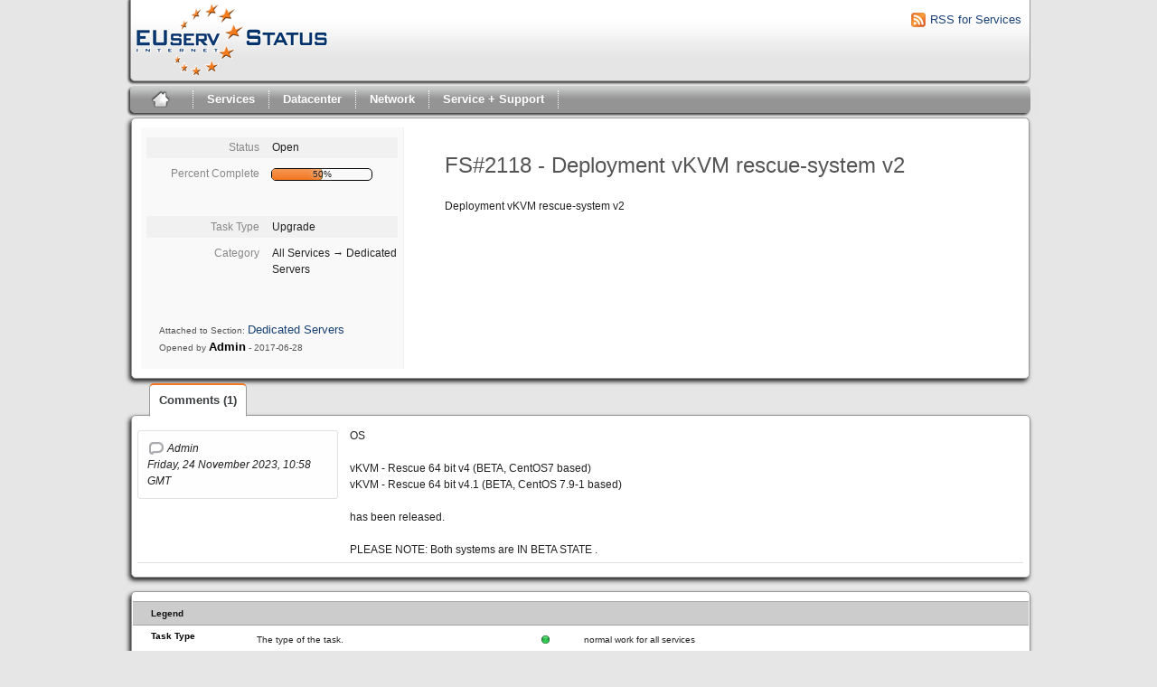

--- FILE ---
content_type: text/html; charset=utf-8
request_url: https://status.euserv.com/index.php?do=details&task_id=2118&project=0&multiproject=1&order=id&sort=desc&pagenum=4&order2=status&sort2=desc
body_size: 10852
content:
<!DOCTYPE html PUBLIC "-//W3C//DTD XHTML 1.0 Strict//EN" "http://www.w3.org/TR/xhtml1/DTD/xhtml1-strict.dtd">
<html xmlns="http://www.w3.org/1999/xhtml" lang="en-AU" xml:lang="en-AU">
  <head>
    <title>EUserv Status: Services #2118</title>

    <meta name="description" content="EUserv Status" />
    <meta http-equiv="Content-Type" content="text/html; charset=utf-8" />
    <meta http-equiv="Content-Script-Type" content="text/javascript" />
    <meta http-equiv="Content-Style-Type" content="text/css" />
        <link rel="icon" type="image/png" href="https://status.euserv.com/themes/euserv/favicon.ico" />
        <link media="screen" href="https://status.euserv.com/themes/euserv/theme.css" rel="stylesheet" type="text/css" />
    <link media="print"  href="https://status.euserv.com/themes/euserv/theme_print.css" rel="stylesheet" type="text/css" />
    <script type="text/javascript" src="https://status.euserv.com/javascript/prototype/prototype.js"></script>
    <script type="text/javascript" src="https://status.euserv.com/javascript/script.aculo.us/scriptaculous.js"></script>
            <script type="text/javascript" src="https://status.euserv.com/javascript/details.js"></script>
        <script type="text/javascript" src="https://status.euserv.com/javascript/tabs.js"></script>
    <script type="text/javascript" src="https://status.euserv.com/javascript/functions.js"></script>
    <script type="text/javascript" src="https://status.euserv.com/javascript/jscalendar/calendar_stripped.js"></script>
    <script type="text/javascript" src="https://status.euserv.com/javascript/jscalendar/calendar-setup_stripped.js"> </script>
    <script type="text/javascript" src="https://status.euserv.com/javascript/jscalendar/lang/calendar-en.js"></script>
    <!--[if IE]>
    <link media="screen" href="https://status.euserv.com/themes/euserv/ie.css" rel="stylesheet" type="text/css" />
    <![endif]-->
  </head>
  <body>
  <div id="main_frame">
  <div id="container">
    <!-- Remove this to remove the logo -->
	<div id="header">
		<div id="logo">
			<a href="?do=index&project=0"><img src="https://status.euserv.com/themes/euserv/logo.png"></a>
		</div>
		<div id="rsscontainer"><a id="rsslink" href="feed.php?project=2&multiproject=1"><img alt="rssLink" src="https://status.euserv.com/themes/euserv/rss_feed.png"/>RSS for Services</a></div>
	</div>
    <div id="pm-menu">
	<ul> 
		<li class="first">
			<a id="toplevellink" href="?do=index&project=0"><img class="home_img" src="https://status.euserv.com/themes/euserv/home_icon.png"></a>
		</li>
	</ul>
	<ul>
		<li class="services"><a href="?do=index&project=0&multiproject=1">Services</a>
			<div id="services_dropdown">
				<ul>
					<li><h3>Services</h3></li><br>
					<li><a href="?do=index&project=2"><img src="https://status.euserv.com/themes/euserv/status_orange.png" style="margin-top:5px; padding-left: 10px; padding-right: 10px;">Dedicated Servers</a></li><br>   
					<li><a href="?do=index&project=1"><img src="https://status.euserv.com/themes/euserv/status_red.png" style="margin-top:5px; padding-left: 10px; padding-right: 10px;">Virtual Servers / VPS</a></li><br>
					<li><a href="?do=index&project=3"><img src="https://status.euserv.com/themes/euserv/status_orange.png" style="margin-top:5px; padding-left: 10px; padding-right: 10px;">Shared Hosting</a></li><br>
					<li><a href="?do=index&project=5"><img src="https://status.euserv.com/themes/euserv/status_green.png" style="margin-top:5px; padding-left: 10px; padding-right: 10px;">Email</a></li><br>
					<li><a href="?do=index&project=4"><img src="https://status.euserv.com/themes/euserv/status_orange.png" style="margin-top:5px; padding-left: 10px; padding-right: 10px;">Domain</a></li><br>
					<li><a href="?do=index&project=6"><img src="https://status.euserv.com/themes/euserv/status_red.png" style="margin-top:5px; padding-left: 10px; padding-right: 10px;">Storage</a></li><br>
				</ul>
			</div>
		</li>
	</ul>
	<ul>
		<li class="datacenter"><a href="?do=index&project=9">Datacenter</a>
			<div id="datacenter_dropdown">
				<ul>
					<li><h3>Datacenter</h3></li><br>
					<li><a href="?do=index&project=9"><img src="https://status.euserv.com/themes/euserv/status_orange.png" style="margin-top:5px; padding-left: 10px; padding-right: 10px;">All</a></li><br>
				</ul>
			</div>
		</li>
	</ul>
	<ul>
		<li class="network"><a href="?do=index&project=8">Network</a>
			<div id="network_dropdown">
				<ul>
					<li><h3>Network</h3></li><br>
					<li><a href="?do=index&project=8"><img src="https://status.euserv.com/themes/euserv/status_red.png" style="margin-top:5px; padding-left: 10px; padding-right: 10px;">All</a></li><br>
				</ul>
			</div>
		</li>
	</ul>
	<ul>
		<li class="service_support"> <a href="?do=index&project=10">Service + Support</a>
			<div id="service_support">
				<ul>
					<li><h3>Service + Support</h3></li><br>
					<li><a href="?do=index&project=10"><img src="https://status.euserv.com/themes/euserv/status_orange.png" style="margin-top:5px; padding-left: 10px; padding-right: 10px;">All</a></li><br>
				</ul>
			</div>
		</li>
	</ul>
</div>
    <div id="content"><div id="taskdetails">

  <div id="taskfields">
	 <ul class="fieldslist">
		<li>
			<span class="label">Status</span>
			<span class="value">
								Open															</span>
		</li>
		<li>
			<span class="label">Percent Complete</span>
				<div class="progress_bar_container">
					<span>50%</span>
					<div class="progress_bar" style="width:50%"></div>
				</div>
		</li>
	</ul>
	<ul class="fieldslist">
		<li>
			<span class="label">Task Type</span>
			<span class="value">Upgrade</span>
		</li>
		<li>
			<span class="label">Category</span>
			<span class="value">
								All Services &#8594;
								Dedicated Servers			</span>
		</li>
	</ul>
    <div id="fineprint">
		Attached to Section: <a href="/index.php?project=2">Dedicated Servers</a>
		<br />
		Opened by		<span id="admin_non_link_task" class="admin_non_link">Admin</span> - <span title="Wednesday, 28 June 2017, 11:23 GMT ">2017-06-28</span>
    </div>

  </div>

  <div id="taskdetailsfull">
		<h2 class="summary severity2">
		 FS#2118 - Deployment vKVM rescue-system v2		</h2>
		<!--<h3 class="taskdesc">Details</h3>-->

     <div id="taskdetailstext">Deployment vKVM rescue-system v2</div>

  </div>

  	
<div class="clear"></div>
</div>

<ul id="submenu">
	<li id="commentstab">
		<a href="#comments">Comments (1)</a>
	</li>
</ul>
<div id="comments" class="tab">
    
  <div class="comment_container">
    <em>
      <a class="commentlink" name="comment14686" id="comment14686"
        href="https://status.euserv.com/index.php?do=details&amp;task_id=2118#comment14686">
        <!--<img src="https://status.euserv.com/themes/euserv/comment.png"-->
        <!--  title="Link to this comment" alt="" />-->
      </a>
        <span id="admin_non_link_comment" class="admin_non_link">Admin</span>
      <br />
      Friday, 24 November 2023, 10:58 GMT 
      
      <br />

    </em>
    
    <div class="comment">
        <div class="commenttext">
      OS<br />
<br />
vKVM - Rescue 64 bit v4 (BETA, CentOS7 based)<br />
vKVM - Rescue 64 bit v4.1 (BETA, CentOS 7.9-1 based)<br />
<br />
has been released. <br />
<br />
PLEASE NOTE: Both systems are IN BETA STATE .</div>
    </div>
    
    
    <div class="clear"></div>
  </div>

  </div>    </div>
	<div id="legend_box">
	  <div id="font_box">
	  <div id="legend">
		<h1>Legend</h1>
	  </div>
	  <table>
		<tr>
			<td>
			<h2>Task Type</h2>
			</td>
			<td>
			The type of the task.
			</td>
			<td>
			<img src="https://status.euserv.com/themes/euserv/status_green.png">
			</td>
			<td>
			normal work for all services
			</td>
		</tr>
		<tr>
			<td>
			<h2>Category</h2>
			</td>
			<td>
			The category of the task.
			</td>
			<td>
			<img src="https://status.euserv.com/themes/euserv/status_orange.png">
			</td>
			<td>
			normal work for all services with upcoming tasks / announcements
			</td>
		</tr>
		<tr>
			<td>
			<h2>Summary</h2>
			</td>
			<td>
			A short summary of the task.
			</td>
			<td>
			<img src="https://status.euserv.com/themes/euserv/status_red.png">
			</td>
			<td>
			active issues or failures
			</td>
		</tr>
		<tr>
			<td>
			<h2>Status</h2>
			</td>
			<td>
			The status of the task.
			</td>
			<td>
			<img src="https://status.euserv.com/themes/euserv/status_grey.png">
			</td>
			<td>
			service status unknown or not updated yet
			</td>
		</tr>
		<tr>
			<td>
			<h2>Last Edited</h2>
			</td>
			<td>
			The date when the task was last edited.
			</td>
		</tr>
		<tr>
			<td>
			<h2>Progress</h2>
			</td>
			<td>
			The progress of the task in percent.
			</td>
		</tr>
	  </table>
	  </div>
	  </div>
    <p id="footer">
		<div id="footer_oben"></div>
    		<div id="footer_mitte">
    			<div id="footer_imprint">
						<table>
                            <tr>
                            <th> <li> <a href="http://impressum-de.redirector.euserv.com/" target="_blank"> Impressum </a> </li></th>
                            <th> <li> | </li> </th>
                            <th> <li> <a href="http://impressum-en.redirector.euserv.com/" target="_blank"> Imprint </a> </li></th>
                            </tr>
                        </table>
        		</div>
				<!-- Please don't remove this line - it helps promote Flyspray -->
				<div id="footer_flyspray">
					<a href="http://flyspray.org/" target="_blank" class="offsite">Powered by Flyspray</a>
				</div>
			</div>
	    <div id="footer_unten"></div>
	</p>
  </div>
  </div>
  
<!-- Piwik -->
<script type="text/javascript">
	var _paq = _paq || [];
	_paq.push(["setCookieDomain", "status.euserv.net"]);
	_paq.push(["trackPageView"]);
	_paq.push(["enableLinkTracking"]);
	
	(function() {
	  var u=(("https:" == document.location.protocol) ? "https" : "http") + "://cdn.euserv.com/pwk/";
	  _paq.push(["setTrackerUrl", u+"piwik.php"]);
	  _paq.push(["setSiteId", "10"]);
	  var d=document, g=d.createElement("script"), s=d.getElementsByTagName("script")[0]; g.type="text/javascript";
	  g.defer=true; g.async=true; g.src=u+"piwik.js"; s.parentNode.insertBefore(g,s);
	})();
</script>
<noscript><p><img src="https://cdn.euserv.com/pwk/piwik.php?idsite=10&amp;rec=1" style="border:0" alt="" /></p></noscript>
<!-- End Piwik Code -->
  
  
  </body>
</html>
